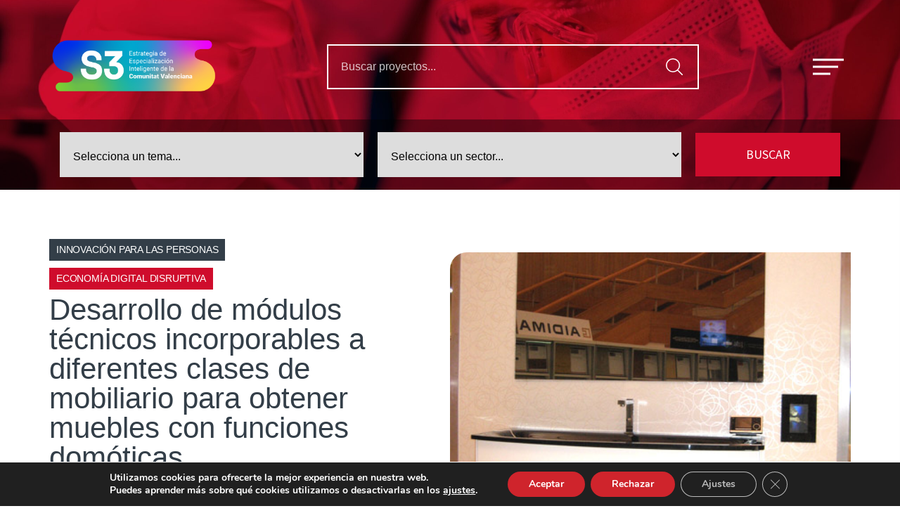

--- FILE ---
content_type: text/css; charset=utf-8
request_url: https://estrategias3.redit.es/wp-content/uploads/elementor/css/post-636.css?ver=1684833433
body_size: 591
content:
.elementor-636 .elementor-element.elementor-element-bb64de4.ob-is-breaking-bad > .elementor-container > .elementor-row, .elementor-636 .elementor-element.elementor-element-bb64de4.ob-is-breaking-bad > .elementor-container{justify-content:flex-start !important;flex-direction:row;}.elementor-636 .elementor-element.elementor-element-bb64de4.ob-is-breaking-bad.ob-bb-inner > .elementor-container > .elementor-row, .elementor-636 .elementor-element.elementor-element-bb64de4.ob-is-breaking-bad.ob-bb-inner > .elementor-container{justify-content:flex-start !important;flex-direction:row;}.elementor-636 .elementor-element.elementor-element-bb64de4.ob-is-breaking-bad.ob-is-glider > .elementor-container.swiper-container-vertical > .elementor-row, .elementor-636 .elementor-element.elementor-element-bb64de4.ob-is-breaking-bad.ob-is-glider > .elementor-container.swiper-container-vertical{flex-direction:column;}.elementor-636 .elementor-element.elementor-element-bb64de4.ob-is-breaking-bad.ob-is-glider.ob-bb-inner > .elementor-container.swiper-container-vertical > .elementor-row, .elementor-636 .elementor-element.elementor-element-bb64de4.ob-is-breaking-bad.ob-is-glider.ob-bb-inner > .elementor-container.swiper-container-vertical{flex-direction:column;}.elementor-636 .elementor-element.elementor-element-bb64de4.ob-is-breaking-bad.ob-bb-inner{width:100%;flex:unset;align-self:inherit;}.elementor-636 .elementor-element.elementor-element-9daf8a0.elementor-column{align-self:inherit;cursor:default;}.elementor-636 .elementor-element.elementor-element-9daf8a0 > .elementor-element-populated{margin:0px 0px 0px 0px;--e-column-margin-right:0px;--e-column-margin-left:0px;}.elementor-636 .elementor-element.elementor-element-9daf8a0 > .elementor-element-populated > .elementor-widget-wrap{padding:0px 0px 0px 0px;}.elementor-636 .elementor-element.elementor-element-5f9f508 .jet-listing-dynamic-field__content{color:var( --e-global-color-c4810d2 );font-family:"Helvetica", Sans-serif;font-size:14px;font-weight:normal;text-transform:uppercase;line-height:21px;letter-spacing:-0.2px;text-align:left;}.elementor-636 .elementor-element.elementor-element-5f9f508 .jet-listing-dynamic-field .jet-listing-dynamic-field__inline-wrap{width:auto;}.elementor-636 .elementor-element.elementor-element-5f9f508 .jet-listing-dynamic-field .jet-listing-dynamic-field__content{width:auto;}.elementor-636 .elementor-element.elementor-element-5f9f508 .jet-listing-dynamic-field{justify-content:flex-start;}.elementor-636 .elementor-element.elementor-element-5f9f508 .jet-listing-dynamic-field.display-multiline, .elementor-636 .elementor-element.elementor-element-5f9f508 .jet-listing-dynamic-field.display-inline .jet-listing-dynamic-field__inline-wrap{background-color:var( --e-global-color-secondary );}.elementor-636 .elementor-element.elementor-element-5f9f508 .jet-listing-dynamic-field.display-multiline{padding:5px 10px 5px 10px;}.elementor-636 .elementor-element.elementor-element-5f9f508 .jet-listing-dynamic-field.display-inline .jet-listing-dynamic-field__inline-wrap{padding:5px 10px 5px 10px;}.elementor-636 .elementor-element.elementor-element-5f9f508 .jet-listing-dynamic-field__icon{color:var( --e-global-color-secondary );font-size:5px;}.elementor-636 .elementor-element.elementor-element-5f9f508 .jet-listing-dynamic-field__icon svg path{fill:var( --e-global-color-secondary );}

--- FILE ---
content_type: text/css; charset=utf-8
request_url: https://estrategias3.redit.es/wp-content/uploads/elementor/css/post-104.css?ver=1684833117
body_size: 1593
content:
.elementor-104 .elementor-element.elementor-element-e771fd4.ob-is-breaking-bad > .elementor-container > .elementor-row, .elementor-104 .elementor-element.elementor-element-e771fd4.ob-is-breaking-bad > .elementor-container{justify-content:flex-start !important;flex-direction:row;}.elementor-104 .elementor-element.elementor-element-e771fd4.ob-is-breaking-bad.ob-bb-inner > .elementor-container > .elementor-row, .elementor-104 .elementor-element.elementor-element-e771fd4.ob-is-breaking-bad.ob-bb-inner > .elementor-container{justify-content:flex-start !important;flex-direction:row;}.elementor-104 .elementor-element.elementor-element-e771fd4.ob-is-breaking-bad.ob-is-glider > .elementor-container.swiper-container-vertical > .elementor-row, .elementor-104 .elementor-element.elementor-element-e771fd4.ob-is-breaking-bad.ob-is-glider > .elementor-container.swiper-container-vertical{flex-direction:column;}.elementor-104 .elementor-element.elementor-element-e771fd4.ob-is-breaking-bad.ob-is-glider.ob-bb-inner > .elementor-container.swiper-container-vertical > .elementor-row, .elementor-104 .elementor-element.elementor-element-e771fd4.ob-is-breaking-bad.ob-is-glider.ob-bb-inner > .elementor-container.swiper-container-vertical{flex-direction:column;}.elementor-104 .elementor-element.elementor-element-e771fd4.ob-is-breaking-bad.ob-bb-inner{width:100%;flex:unset;align-self:inherit;}.elementor-104 .elementor-element.elementor-element-3fd86c8.elementor-column{align-self:inherit;cursor:default;}.elementor-104 .elementor-element.elementor-element-3fd86c8.ob-is-teleporter{cursor:pointer;overflow:hidden;}.elementor-104 .elementor-element.elementor-element-3fd86c8.ob-is-teleporter .ob-tele-midget > .widget-wrap-children{left:0;top:0;}.elementor-104 .elementor-element.elementor-element-3fd86c8.ob-is-teleporter:hover .ob-tele-midget > .widget-wrap-children{left:0;top:0;}.elementor-104 .elementor-element.elementor-element-3fd86c8.ob-is-teleporter .widget-wrap-children, .ob-tele-eff-fade, .ob-tele-eff-zoom, .ob-tele-eff-stutter{transition-duration:250ms;}.elementor-104 .elementor-element.elementor-element-3fd86c8:not(.elementor-motion-effects-element-type-background) > .elementor-column-wrap, .elementor-104 .elementor-element.elementor-element-3fd86c8 > .elementor-column-wrap > .elementor-motion-effects-container > .elementor-motion-effects-layer{background-color:#02010100;}.elementor-104 .elementor-element.elementor-element-3fd86c8 > .elementor-element-populated{transition:background 0.3s, border 0.3s, border-radius 0.3s, box-shadow 0.3s;margin:0px 0px 0px 0px;--e-column-margin-right:0px;--e-column-margin-left:0px;}.elementor-104 .elementor-element.elementor-element-3fd86c8 > .elementor-element-populated > .elementor-background-overlay{transition:background 0.3s, border-radius 0.3s, opacity 0.3s;}.elementor-104 .elementor-element.elementor-element-e885a86 > .elementor-container{min-height:217px;}.elementor-104 .elementor-element.elementor-element-e885a86.ob-is-breaking-bad > .elementor-container > .elementor-row, .elementor-104 .elementor-element.elementor-element-e885a86.ob-is-breaking-bad > .elementor-container{justify-content:flex-start !important;flex-direction:row;}.elementor-104 .elementor-element.elementor-element-e885a86.ob-is-breaking-bad.ob-bb-inner > .elementor-container > .elementor-row, .elementor-104 .elementor-element.elementor-element-e885a86.ob-is-breaking-bad.ob-bb-inner > .elementor-container{justify-content:flex-start !important;flex-direction:row;}.elementor-104 .elementor-element.elementor-element-e885a86.ob-is-breaking-bad.ob-is-glider > .elementor-container.swiper-container-vertical > .elementor-row, .elementor-104 .elementor-element.elementor-element-e885a86.ob-is-breaking-bad.ob-is-glider > .elementor-container.swiper-container-vertical{flex-direction:column;}.elementor-104 .elementor-element.elementor-element-e885a86.ob-is-breaking-bad.ob-is-glider.ob-bb-inner > .elementor-container.swiper-container-vertical > .elementor-row, .elementor-104 .elementor-element.elementor-element-e885a86.ob-is-breaking-bad.ob-is-glider.ob-bb-inner > .elementor-container.swiper-container-vertical{flex-direction:column;}.elementor-104 .elementor-element.elementor-element-e885a86.ob-is-breaking-bad.ob-bb-inner{width:100%;flex:unset;align-self:inherit;}.elementor-104 .elementor-element.elementor-element-46bb8f2.elementor-column{align-self:inherit;cursor:pointer;}.elementor-104 .elementor-element.elementor-element-46bb8f2:not(.elementor-motion-effects-element-type-background) > .elementor-column-wrap, .elementor-104 .elementor-element.elementor-element-46bb8f2 > .elementor-column-wrap > .elementor-motion-effects-container > .elementor-motion-effects-layer{background-color:#02010100;background-repeat:no-repeat;background-size:cover;}.elementor-104 .elementor-element.elementor-element-46bb8f2 > .elementor-element-populated, .elementor-104 .elementor-element.elementor-element-46bb8f2 > .elementor-element-populated > .elementor-background-overlay, .elementor-104 .elementor-element.elementor-element-46bb8f2 > .elementor-background-slideshow{border-radius:15px 0px 15px 0px;}.elementor-104 .elementor-element.elementor-element-46bb8f2 > .elementor-element-populated{transition:background 0.3s, border 0.3s, border-radius 0.3s, box-shadow 0.3s;}.elementor-104 .elementor-element.elementor-element-46bb8f2 > .elementor-element-populated > .elementor-background-overlay{transition:background 0.3s, border-radius 0.3s, opacity 0.3s;}.elementor-104 .elementor-element.elementor-element-081aa74{--spacer-size:10px;}.elementor-104 .elementor-element.elementor-element-ab3da3c.ob-is-breaking-bad > .elementor-container > .elementor-row, .elementor-104 .elementor-element.elementor-element-ab3da3c.ob-is-breaking-bad > .elementor-container{justify-content:flex-start !important;flex-direction:row;}.elementor-104 .elementor-element.elementor-element-ab3da3c.ob-is-breaking-bad.ob-bb-inner > .elementor-container > .elementor-row, .elementor-104 .elementor-element.elementor-element-ab3da3c.ob-is-breaking-bad.ob-bb-inner > .elementor-container{justify-content:flex-start !important;flex-direction:row;}.elementor-104 .elementor-element.elementor-element-ab3da3c.ob-is-breaking-bad.ob-is-glider > .elementor-container.swiper-container-vertical > .elementor-row, .elementor-104 .elementor-element.elementor-element-ab3da3c.ob-is-breaking-bad.ob-is-glider > .elementor-container.swiper-container-vertical{flex-direction:column;}.elementor-104 .elementor-element.elementor-element-ab3da3c.ob-is-breaking-bad.ob-is-glider.ob-bb-inner > .elementor-container.swiper-container-vertical > .elementor-row, .elementor-104 .elementor-element.elementor-element-ab3da3c.ob-is-breaking-bad.ob-is-glider.ob-bb-inner > .elementor-container.swiper-container-vertical{flex-direction:column;}.elementor-104 .elementor-element.elementor-element-ab3da3c.ob-is-breaking-bad.ob-bb-inner{align-self:inherit;}.elementor-104 .elementor-element.elementor-element-3985553.elementor-column{width:20%;align-self:inherit;cursor:default;}.elementor-104 .elementor-element.elementor-element-3985553 > .elementor-element-populated{margin:0px 0px 0px 0px;--e-column-margin-right:0px;--e-column-margin-left:0px;}.elementor-104 .elementor-element.elementor-element-3985553 > .elementor-element-populated > .elementor-widget-wrap{padding:0px 0px 0px 0px;}.elementor-104 .elementor-element.elementor-element-e10012e > .elementor-column-wrap > .elementor-widget-wrap > .elementor-widget:not(.elementor-widget__width-auto):not(.elementor-widget__width-initial):not(:last-child):not(.elementor-absolute){margin-bottom:0px;}.elementor-104 .elementor-element.elementor-element-e10012e.elementor-column{width:80%;align-self:inherit;cursor:default;}.elementor-104 .elementor-element.elementor-element-e10012e.ob-is-teleporter{cursor:pointer;overflow:hidden;}.elementor-104 .elementor-element.elementor-element-e10012e.ob-is-teleporter .ob-tele-midget > .widget-wrap-children{left:0;top:0;}.elementor-104 .elementor-element.elementor-element-e10012e.ob-is-teleporter:hover .ob-tele-midget > .widget-wrap-children{left:0;top:0;}.elementor-104 .elementor-element.elementor-element-e10012e.ob-is-teleporter .widget-wrap-children, .ob-tele-eff-fade, .ob-tele-eff-zoom, .ob-tele-eff-stutter{transition-duration:250ms;}.elementor-104 .elementor-element.elementor-element-e10012e:not(.elementor-motion-effects-element-type-background) > .elementor-column-wrap, .elementor-104 .elementor-element.elementor-element-e10012e > .elementor-column-wrap > .elementor-motion-effects-container > .elementor-motion-effects-layer{background-color:var( --e-global-color-c4810d2 );}.elementor-104 .elementor-element.elementor-element-e10012e > .elementor-element-populated{border-style:solid;border-width:0px 0px 0px 0px;transition:background 0.3s, border 0.3s, border-radius 0.3s, box-shadow 0.3s;margin:0% 0% 0% 0%;--e-column-margin-right:0%;--e-column-margin-left:0%;}.elementor-104 .elementor-element.elementor-element-e10012e > .elementor-element-populated, .elementor-104 .elementor-element.elementor-element-e10012e > .elementor-element-populated > .elementor-background-overlay, .elementor-104 .elementor-element.elementor-element-e10012e > .elementor-background-slideshow{border-radius:15px 0px 15px 0px;}.elementor-104 .elementor-element.elementor-element-e10012e > .elementor-element-populated > .elementor-background-overlay{transition:background 0.3s, border-radius 0.3s, opacity 0.3s;}.elementor-104 .elementor-element.elementor-element-e10012e > .elementor-element-populated > .elementor-widget-wrap{padding:10% 10% 10% 10%;}.elementor-104 .elementor-element.elementor-element-bc91aa3 .jet-listing-dynamic-field__content{color:var( --e-global-color-c4810d2 );font-size:9px;font-weight:700;line-height:21px;text-align:left;}.elementor-104 .elementor-element.elementor-element-bc91aa3 .jet-listing-dynamic-field .jet-listing-dynamic-field__inline-wrap{width:auto;}.elementor-104 .elementor-element.elementor-element-bc91aa3 .jet-listing-dynamic-field .jet-listing-dynamic-field__content{width:auto;}.elementor-104 .elementor-element.elementor-element-bc91aa3 .jet-listing-dynamic-field{justify-content:flex-start;}.elementor-104 .elementor-element.elementor-element-bc91aa3 .jet-listing-dynamic-field.display-multiline, .elementor-104 .elementor-element.elementor-element-bc91aa3 .jet-listing-dynamic-field.display-inline .jet-listing-dynamic-field__inline-wrap{background-color:var( --e-global-color-primary );}.elementor-104 .elementor-element.elementor-element-bc91aa3 .jet-listing-dynamic-field.display-multiline{padding:0px 10px 0px 10px;}.elementor-104 .elementor-element.elementor-element-bc91aa3 .jet-listing-dynamic-field.display-inline .jet-listing-dynamic-field__inline-wrap{padding:0px 10px 0px 10px;}.elementor-104 .elementor-element.elementor-element-bc91aa3 > .elementor-widget-container{margin:0px 0px 10px 0px;}.elementor-104 .elementor-element.elementor-element-d0a7915 .elementor-heading-title{color:var( --e-global-color-c2b248e );font-size:var( --e-global-typography-112ef32-font-size );font-weight:var( --e-global-typography-112ef32-font-weight );line-height:var( --e-global-typography-112ef32-line-height );letter-spacing:var( --e-global-typography-112ef32-letter-spacing );word-spacing:var( --e-global-typography-112ef32-word-spacing );}.elementor-104 .elementor-element.elementor-element-d0a7915 .elementor-heading-title:hover{color:var( --e-global-color-primary );}.elementor-104 .elementor-element.elementor-element-d0a7915.ob-harakiri{writing-mode:inherit;}.elementor-104 .elementor-element.elementor-element-d0a7915.ob-harakiri .elementor-heading-title{writing-mode:inherit;transform:rotate(0deg);}.elementor-104 .elementor-element.elementor-element-d0a7915.ob-harakiri .elementor-widget-container > div{writing-mode:inherit;transform:rotate(0deg);}.elementor-104 .elementor-element.elementor-element-d0a7915 .elementor-widget-container{text-indent:0px;mix-blend-mode:inherit;}.elementor-104 .elementor-element.elementor-element-d0a7915 > .elementor-widget-container{margin:0px 0px 15px 0px;}.elementor-104 .elementor-element.elementor-element-423b841 .jet-listing-dynamic-field__content{color:var( --e-global-color-text );font-family:var( --e-global-typography-09f9263-font-family ), Sans-serif;font-size:var( --e-global-typography-09f9263-font-size );font-weight:var( --e-global-typography-09f9263-font-weight );line-height:var( --e-global-typography-09f9263-line-height );letter-spacing:var( --e-global-typography-09f9263-letter-spacing );word-spacing:var( --e-global-typography-09f9263-word-spacing );text-align:left;}.elementor-104 .elementor-element.elementor-element-423b841 .jet-listing-dynamic-field .jet-listing-dynamic-field__inline-wrap{width:auto;}.elementor-104 .elementor-element.elementor-element-423b841 .jet-listing-dynamic-field .jet-listing-dynamic-field__content{width:auto;}.elementor-104 .elementor-element.elementor-element-423b841 .jet-listing-dynamic-field{justify-content:flex-start;}.elementor-104 .elementor-element.elementor-element-ab3da3c{transition:background 0.3s, border 0.3s, border-radius 0.3s, box-shadow 0.3s;margin-top:-25%;margin-bottom:0%;padding:0% 0% 0% 2%;}.elementor-104 .elementor-element.elementor-element-ab3da3c > .elementor-background-overlay{transition:background 0.3s, border-radius 0.3s, opacity 0.3s;}.elementor-104 .elementor-element.elementor-element-e771fd4{transition:background 0.3s, border 0.3s, border-radius 0.3s, box-shadow 0.3s;}.elementor-104 .elementor-element.elementor-element-e771fd4 > .elementor-background-overlay{transition:background 0.3s, border-radius 0.3s, opacity 0.3s;}.jet-listing-item.single-jet-engine.elementor-page-104 > .elementor{width:379px;margin-left:auto;margin-right:auto;}@media(max-width:1024px){.elementor-104 .elementor-element.elementor-element-d0a7915 .elementor-heading-title{font-size:var( --e-global-typography-112ef32-font-size );line-height:var( --e-global-typography-112ef32-line-height );letter-spacing:var( --e-global-typography-112ef32-letter-spacing );word-spacing:var( --e-global-typography-112ef32-word-spacing );}.elementor-104 .elementor-element.elementor-element-423b841 .jet-listing-dynamic-field__content{font-size:var( --e-global-typography-09f9263-font-size );line-height:var( --e-global-typography-09f9263-line-height );letter-spacing:var( --e-global-typography-09f9263-letter-spacing );word-spacing:var( --e-global-typography-09f9263-word-spacing );}}@media(max-width:767px){.elementor-104 .elementor-element.elementor-element-e10012e.elementor-column{width:100%;}.elementor-104 .elementor-element.elementor-element-e10012e > .elementor-element-populated{margin:0px 0px 0px 0px;--e-column-margin-right:0px;--e-column-margin-left:0px;}.elementor-104 .elementor-element.elementor-element-e10012e > .elementor-element-populated > .elementor-widget-wrap{padding:5% 5% 5% 5%;}.elementor-104 .elementor-element.elementor-element-d0a7915 .elementor-heading-title{font-size:var( --e-global-typography-112ef32-font-size );line-height:var( --e-global-typography-112ef32-line-height );letter-spacing:var( --e-global-typography-112ef32-letter-spacing );word-spacing:var( --e-global-typography-112ef32-word-spacing );}.elementor-104 .elementor-element.elementor-element-423b841 .jet-listing-dynamic-field__content{font-size:var( --e-global-typography-09f9263-font-size );line-height:var( --e-global-typography-09f9263-line-height );letter-spacing:var( --e-global-typography-09f9263-letter-spacing );word-spacing:var( --e-global-typography-09f9263-word-spacing );}.elementor-104 .elementor-element.elementor-element-ab3da3c{margin-top:-80px;margin-bottom:0px;}}